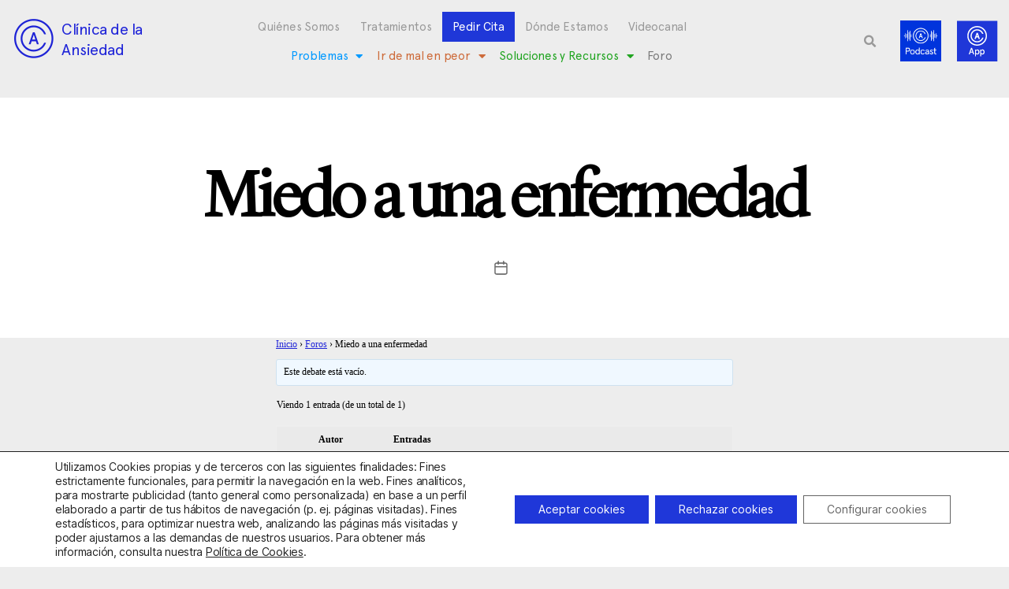

--- FILE ---
content_type: text/html; charset=utf-8
request_url: https://www.google.com/recaptcha/api2/anchor?ar=1&k=6LciCZEfAAAAANwHN-eVbfM5BushlAqHSuHw2yOC&co=aHR0cHM6Ly9jbGluaWNhZGVhbnNpZWRhZC5jb206NDQz&hl=en&type=v3&v=N67nZn4AqZkNcbeMu4prBgzg&size=invisible&badge=bottomleft&sa=Form&anchor-ms=20000&execute-ms=30000&cb=2rjsn0j8r1d6
body_size: 48853
content:
<!DOCTYPE HTML><html dir="ltr" lang="en"><head><meta http-equiv="Content-Type" content="text/html; charset=UTF-8">
<meta http-equiv="X-UA-Compatible" content="IE=edge">
<title>reCAPTCHA</title>
<style type="text/css">
/* cyrillic-ext */
@font-face {
  font-family: 'Roboto';
  font-style: normal;
  font-weight: 400;
  font-stretch: 100%;
  src: url(//fonts.gstatic.com/s/roboto/v48/KFO7CnqEu92Fr1ME7kSn66aGLdTylUAMa3GUBHMdazTgWw.woff2) format('woff2');
  unicode-range: U+0460-052F, U+1C80-1C8A, U+20B4, U+2DE0-2DFF, U+A640-A69F, U+FE2E-FE2F;
}
/* cyrillic */
@font-face {
  font-family: 'Roboto';
  font-style: normal;
  font-weight: 400;
  font-stretch: 100%;
  src: url(//fonts.gstatic.com/s/roboto/v48/KFO7CnqEu92Fr1ME7kSn66aGLdTylUAMa3iUBHMdazTgWw.woff2) format('woff2');
  unicode-range: U+0301, U+0400-045F, U+0490-0491, U+04B0-04B1, U+2116;
}
/* greek-ext */
@font-face {
  font-family: 'Roboto';
  font-style: normal;
  font-weight: 400;
  font-stretch: 100%;
  src: url(//fonts.gstatic.com/s/roboto/v48/KFO7CnqEu92Fr1ME7kSn66aGLdTylUAMa3CUBHMdazTgWw.woff2) format('woff2');
  unicode-range: U+1F00-1FFF;
}
/* greek */
@font-face {
  font-family: 'Roboto';
  font-style: normal;
  font-weight: 400;
  font-stretch: 100%;
  src: url(//fonts.gstatic.com/s/roboto/v48/KFO7CnqEu92Fr1ME7kSn66aGLdTylUAMa3-UBHMdazTgWw.woff2) format('woff2');
  unicode-range: U+0370-0377, U+037A-037F, U+0384-038A, U+038C, U+038E-03A1, U+03A3-03FF;
}
/* math */
@font-face {
  font-family: 'Roboto';
  font-style: normal;
  font-weight: 400;
  font-stretch: 100%;
  src: url(//fonts.gstatic.com/s/roboto/v48/KFO7CnqEu92Fr1ME7kSn66aGLdTylUAMawCUBHMdazTgWw.woff2) format('woff2');
  unicode-range: U+0302-0303, U+0305, U+0307-0308, U+0310, U+0312, U+0315, U+031A, U+0326-0327, U+032C, U+032F-0330, U+0332-0333, U+0338, U+033A, U+0346, U+034D, U+0391-03A1, U+03A3-03A9, U+03B1-03C9, U+03D1, U+03D5-03D6, U+03F0-03F1, U+03F4-03F5, U+2016-2017, U+2034-2038, U+203C, U+2040, U+2043, U+2047, U+2050, U+2057, U+205F, U+2070-2071, U+2074-208E, U+2090-209C, U+20D0-20DC, U+20E1, U+20E5-20EF, U+2100-2112, U+2114-2115, U+2117-2121, U+2123-214F, U+2190, U+2192, U+2194-21AE, U+21B0-21E5, U+21F1-21F2, U+21F4-2211, U+2213-2214, U+2216-22FF, U+2308-230B, U+2310, U+2319, U+231C-2321, U+2336-237A, U+237C, U+2395, U+239B-23B7, U+23D0, U+23DC-23E1, U+2474-2475, U+25AF, U+25B3, U+25B7, U+25BD, U+25C1, U+25CA, U+25CC, U+25FB, U+266D-266F, U+27C0-27FF, U+2900-2AFF, U+2B0E-2B11, U+2B30-2B4C, U+2BFE, U+3030, U+FF5B, U+FF5D, U+1D400-1D7FF, U+1EE00-1EEFF;
}
/* symbols */
@font-face {
  font-family: 'Roboto';
  font-style: normal;
  font-weight: 400;
  font-stretch: 100%;
  src: url(//fonts.gstatic.com/s/roboto/v48/KFO7CnqEu92Fr1ME7kSn66aGLdTylUAMaxKUBHMdazTgWw.woff2) format('woff2');
  unicode-range: U+0001-000C, U+000E-001F, U+007F-009F, U+20DD-20E0, U+20E2-20E4, U+2150-218F, U+2190, U+2192, U+2194-2199, U+21AF, U+21E6-21F0, U+21F3, U+2218-2219, U+2299, U+22C4-22C6, U+2300-243F, U+2440-244A, U+2460-24FF, U+25A0-27BF, U+2800-28FF, U+2921-2922, U+2981, U+29BF, U+29EB, U+2B00-2BFF, U+4DC0-4DFF, U+FFF9-FFFB, U+10140-1018E, U+10190-1019C, U+101A0, U+101D0-101FD, U+102E0-102FB, U+10E60-10E7E, U+1D2C0-1D2D3, U+1D2E0-1D37F, U+1F000-1F0FF, U+1F100-1F1AD, U+1F1E6-1F1FF, U+1F30D-1F30F, U+1F315, U+1F31C, U+1F31E, U+1F320-1F32C, U+1F336, U+1F378, U+1F37D, U+1F382, U+1F393-1F39F, U+1F3A7-1F3A8, U+1F3AC-1F3AF, U+1F3C2, U+1F3C4-1F3C6, U+1F3CA-1F3CE, U+1F3D4-1F3E0, U+1F3ED, U+1F3F1-1F3F3, U+1F3F5-1F3F7, U+1F408, U+1F415, U+1F41F, U+1F426, U+1F43F, U+1F441-1F442, U+1F444, U+1F446-1F449, U+1F44C-1F44E, U+1F453, U+1F46A, U+1F47D, U+1F4A3, U+1F4B0, U+1F4B3, U+1F4B9, U+1F4BB, U+1F4BF, U+1F4C8-1F4CB, U+1F4D6, U+1F4DA, U+1F4DF, U+1F4E3-1F4E6, U+1F4EA-1F4ED, U+1F4F7, U+1F4F9-1F4FB, U+1F4FD-1F4FE, U+1F503, U+1F507-1F50B, U+1F50D, U+1F512-1F513, U+1F53E-1F54A, U+1F54F-1F5FA, U+1F610, U+1F650-1F67F, U+1F687, U+1F68D, U+1F691, U+1F694, U+1F698, U+1F6AD, U+1F6B2, U+1F6B9-1F6BA, U+1F6BC, U+1F6C6-1F6CF, U+1F6D3-1F6D7, U+1F6E0-1F6EA, U+1F6F0-1F6F3, U+1F6F7-1F6FC, U+1F700-1F7FF, U+1F800-1F80B, U+1F810-1F847, U+1F850-1F859, U+1F860-1F887, U+1F890-1F8AD, U+1F8B0-1F8BB, U+1F8C0-1F8C1, U+1F900-1F90B, U+1F93B, U+1F946, U+1F984, U+1F996, U+1F9E9, U+1FA00-1FA6F, U+1FA70-1FA7C, U+1FA80-1FA89, U+1FA8F-1FAC6, U+1FACE-1FADC, U+1FADF-1FAE9, U+1FAF0-1FAF8, U+1FB00-1FBFF;
}
/* vietnamese */
@font-face {
  font-family: 'Roboto';
  font-style: normal;
  font-weight: 400;
  font-stretch: 100%;
  src: url(//fonts.gstatic.com/s/roboto/v48/KFO7CnqEu92Fr1ME7kSn66aGLdTylUAMa3OUBHMdazTgWw.woff2) format('woff2');
  unicode-range: U+0102-0103, U+0110-0111, U+0128-0129, U+0168-0169, U+01A0-01A1, U+01AF-01B0, U+0300-0301, U+0303-0304, U+0308-0309, U+0323, U+0329, U+1EA0-1EF9, U+20AB;
}
/* latin-ext */
@font-face {
  font-family: 'Roboto';
  font-style: normal;
  font-weight: 400;
  font-stretch: 100%;
  src: url(//fonts.gstatic.com/s/roboto/v48/KFO7CnqEu92Fr1ME7kSn66aGLdTylUAMa3KUBHMdazTgWw.woff2) format('woff2');
  unicode-range: U+0100-02BA, U+02BD-02C5, U+02C7-02CC, U+02CE-02D7, U+02DD-02FF, U+0304, U+0308, U+0329, U+1D00-1DBF, U+1E00-1E9F, U+1EF2-1EFF, U+2020, U+20A0-20AB, U+20AD-20C0, U+2113, U+2C60-2C7F, U+A720-A7FF;
}
/* latin */
@font-face {
  font-family: 'Roboto';
  font-style: normal;
  font-weight: 400;
  font-stretch: 100%;
  src: url(//fonts.gstatic.com/s/roboto/v48/KFO7CnqEu92Fr1ME7kSn66aGLdTylUAMa3yUBHMdazQ.woff2) format('woff2');
  unicode-range: U+0000-00FF, U+0131, U+0152-0153, U+02BB-02BC, U+02C6, U+02DA, U+02DC, U+0304, U+0308, U+0329, U+2000-206F, U+20AC, U+2122, U+2191, U+2193, U+2212, U+2215, U+FEFF, U+FFFD;
}
/* cyrillic-ext */
@font-face {
  font-family: 'Roboto';
  font-style: normal;
  font-weight: 500;
  font-stretch: 100%;
  src: url(//fonts.gstatic.com/s/roboto/v48/KFO7CnqEu92Fr1ME7kSn66aGLdTylUAMa3GUBHMdazTgWw.woff2) format('woff2');
  unicode-range: U+0460-052F, U+1C80-1C8A, U+20B4, U+2DE0-2DFF, U+A640-A69F, U+FE2E-FE2F;
}
/* cyrillic */
@font-face {
  font-family: 'Roboto';
  font-style: normal;
  font-weight: 500;
  font-stretch: 100%;
  src: url(//fonts.gstatic.com/s/roboto/v48/KFO7CnqEu92Fr1ME7kSn66aGLdTylUAMa3iUBHMdazTgWw.woff2) format('woff2');
  unicode-range: U+0301, U+0400-045F, U+0490-0491, U+04B0-04B1, U+2116;
}
/* greek-ext */
@font-face {
  font-family: 'Roboto';
  font-style: normal;
  font-weight: 500;
  font-stretch: 100%;
  src: url(//fonts.gstatic.com/s/roboto/v48/KFO7CnqEu92Fr1ME7kSn66aGLdTylUAMa3CUBHMdazTgWw.woff2) format('woff2');
  unicode-range: U+1F00-1FFF;
}
/* greek */
@font-face {
  font-family: 'Roboto';
  font-style: normal;
  font-weight: 500;
  font-stretch: 100%;
  src: url(//fonts.gstatic.com/s/roboto/v48/KFO7CnqEu92Fr1ME7kSn66aGLdTylUAMa3-UBHMdazTgWw.woff2) format('woff2');
  unicode-range: U+0370-0377, U+037A-037F, U+0384-038A, U+038C, U+038E-03A1, U+03A3-03FF;
}
/* math */
@font-face {
  font-family: 'Roboto';
  font-style: normal;
  font-weight: 500;
  font-stretch: 100%;
  src: url(//fonts.gstatic.com/s/roboto/v48/KFO7CnqEu92Fr1ME7kSn66aGLdTylUAMawCUBHMdazTgWw.woff2) format('woff2');
  unicode-range: U+0302-0303, U+0305, U+0307-0308, U+0310, U+0312, U+0315, U+031A, U+0326-0327, U+032C, U+032F-0330, U+0332-0333, U+0338, U+033A, U+0346, U+034D, U+0391-03A1, U+03A3-03A9, U+03B1-03C9, U+03D1, U+03D5-03D6, U+03F0-03F1, U+03F4-03F5, U+2016-2017, U+2034-2038, U+203C, U+2040, U+2043, U+2047, U+2050, U+2057, U+205F, U+2070-2071, U+2074-208E, U+2090-209C, U+20D0-20DC, U+20E1, U+20E5-20EF, U+2100-2112, U+2114-2115, U+2117-2121, U+2123-214F, U+2190, U+2192, U+2194-21AE, U+21B0-21E5, U+21F1-21F2, U+21F4-2211, U+2213-2214, U+2216-22FF, U+2308-230B, U+2310, U+2319, U+231C-2321, U+2336-237A, U+237C, U+2395, U+239B-23B7, U+23D0, U+23DC-23E1, U+2474-2475, U+25AF, U+25B3, U+25B7, U+25BD, U+25C1, U+25CA, U+25CC, U+25FB, U+266D-266F, U+27C0-27FF, U+2900-2AFF, U+2B0E-2B11, U+2B30-2B4C, U+2BFE, U+3030, U+FF5B, U+FF5D, U+1D400-1D7FF, U+1EE00-1EEFF;
}
/* symbols */
@font-face {
  font-family: 'Roboto';
  font-style: normal;
  font-weight: 500;
  font-stretch: 100%;
  src: url(//fonts.gstatic.com/s/roboto/v48/KFO7CnqEu92Fr1ME7kSn66aGLdTylUAMaxKUBHMdazTgWw.woff2) format('woff2');
  unicode-range: U+0001-000C, U+000E-001F, U+007F-009F, U+20DD-20E0, U+20E2-20E4, U+2150-218F, U+2190, U+2192, U+2194-2199, U+21AF, U+21E6-21F0, U+21F3, U+2218-2219, U+2299, U+22C4-22C6, U+2300-243F, U+2440-244A, U+2460-24FF, U+25A0-27BF, U+2800-28FF, U+2921-2922, U+2981, U+29BF, U+29EB, U+2B00-2BFF, U+4DC0-4DFF, U+FFF9-FFFB, U+10140-1018E, U+10190-1019C, U+101A0, U+101D0-101FD, U+102E0-102FB, U+10E60-10E7E, U+1D2C0-1D2D3, U+1D2E0-1D37F, U+1F000-1F0FF, U+1F100-1F1AD, U+1F1E6-1F1FF, U+1F30D-1F30F, U+1F315, U+1F31C, U+1F31E, U+1F320-1F32C, U+1F336, U+1F378, U+1F37D, U+1F382, U+1F393-1F39F, U+1F3A7-1F3A8, U+1F3AC-1F3AF, U+1F3C2, U+1F3C4-1F3C6, U+1F3CA-1F3CE, U+1F3D4-1F3E0, U+1F3ED, U+1F3F1-1F3F3, U+1F3F5-1F3F7, U+1F408, U+1F415, U+1F41F, U+1F426, U+1F43F, U+1F441-1F442, U+1F444, U+1F446-1F449, U+1F44C-1F44E, U+1F453, U+1F46A, U+1F47D, U+1F4A3, U+1F4B0, U+1F4B3, U+1F4B9, U+1F4BB, U+1F4BF, U+1F4C8-1F4CB, U+1F4D6, U+1F4DA, U+1F4DF, U+1F4E3-1F4E6, U+1F4EA-1F4ED, U+1F4F7, U+1F4F9-1F4FB, U+1F4FD-1F4FE, U+1F503, U+1F507-1F50B, U+1F50D, U+1F512-1F513, U+1F53E-1F54A, U+1F54F-1F5FA, U+1F610, U+1F650-1F67F, U+1F687, U+1F68D, U+1F691, U+1F694, U+1F698, U+1F6AD, U+1F6B2, U+1F6B9-1F6BA, U+1F6BC, U+1F6C6-1F6CF, U+1F6D3-1F6D7, U+1F6E0-1F6EA, U+1F6F0-1F6F3, U+1F6F7-1F6FC, U+1F700-1F7FF, U+1F800-1F80B, U+1F810-1F847, U+1F850-1F859, U+1F860-1F887, U+1F890-1F8AD, U+1F8B0-1F8BB, U+1F8C0-1F8C1, U+1F900-1F90B, U+1F93B, U+1F946, U+1F984, U+1F996, U+1F9E9, U+1FA00-1FA6F, U+1FA70-1FA7C, U+1FA80-1FA89, U+1FA8F-1FAC6, U+1FACE-1FADC, U+1FADF-1FAE9, U+1FAF0-1FAF8, U+1FB00-1FBFF;
}
/* vietnamese */
@font-face {
  font-family: 'Roboto';
  font-style: normal;
  font-weight: 500;
  font-stretch: 100%;
  src: url(//fonts.gstatic.com/s/roboto/v48/KFO7CnqEu92Fr1ME7kSn66aGLdTylUAMa3OUBHMdazTgWw.woff2) format('woff2');
  unicode-range: U+0102-0103, U+0110-0111, U+0128-0129, U+0168-0169, U+01A0-01A1, U+01AF-01B0, U+0300-0301, U+0303-0304, U+0308-0309, U+0323, U+0329, U+1EA0-1EF9, U+20AB;
}
/* latin-ext */
@font-face {
  font-family: 'Roboto';
  font-style: normal;
  font-weight: 500;
  font-stretch: 100%;
  src: url(//fonts.gstatic.com/s/roboto/v48/KFO7CnqEu92Fr1ME7kSn66aGLdTylUAMa3KUBHMdazTgWw.woff2) format('woff2');
  unicode-range: U+0100-02BA, U+02BD-02C5, U+02C7-02CC, U+02CE-02D7, U+02DD-02FF, U+0304, U+0308, U+0329, U+1D00-1DBF, U+1E00-1E9F, U+1EF2-1EFF, U+2020, U+20A0-20AB, U+20AD-20C0, U+2113, U+2C60-2C7F, U+A720-A7FF;
}
/* latin */
@font-face {
  font-family: 'Roboto';
  font-style: normal;
  font-weight: 500;
  font-stretch: 100%;
  src: url(//fonts.gstatic.com/s/roboto/v48/KFO7CnqEu92Fr1ME7kSn66aGLdTylUAMa3yUBHMdazQ.woff2) format('woff2');
  unicode-range: U+0000-00FF, U+0131, U+0152-0153, U+02BB-02BC, U+02C6, U+02DA, U+02DC, U+0304, U+0308, U+0329, U+2000-206F, U+20AC, U+2122, U+2191, U+2193, U+2212, U+2215, U+FEFF, U+FFFD;
}
/* cyrillic-ext */
@font-face {
  font-family: 'Roboto';
  font-style: normal;
  font-weight: 900;
  font-stretch: 100%;
  src: url(//fonts.gstatic.com/s/roboto/v48/KFO7CnqEu92Fr1ME7kSn66aGLdTylUAMa3GUBHMdazTgWw.woff2) format('woff2');
  unicode-range: U+0460-052F, U+1C80-1C8A, U+20B4, U+2DE0-2DFF, U+A640-A69F, U+FE2E-FE2F;
}
/* cyrillic */
@font-face {
  font-family: 'Roboto';
  font-style: normal;
  font-weight: 900;
  font-stretch: 100%;
  src: url(//fonts.gstatic.com/s/roboto/v48/KFO7CnqEu92Fr1ME7kSn66aGLdTylUAMa3iUBHMdazTgWw.woff2) format('woff2');
  unicode-range: U+0301, U+0400-045F, U+0490-0491, U+04B0-04B1, U+2116;
}
/* greek-ext */
@font-face {
  font-family: 'Roboto';
  font-style: normal;
  font-weight: 900;
  font-stretch: 100%;
  src: url(//fonts.gstatic.com/s/roboto/v48/KFO7CnqEu92Fr1ME7kSn66aGLdTylUAMa3CUBHMdazTgWw.woff2) format('woff2');
  unicode-range: U+1F00-1FFF;
}
/* greek */
@font-face {
  font-family: 'Roboto';
  font-style: normal;
  font-weight: 900;
  font-stretch: 100%;
  src: url(//fonts.gstatic.com/s/roboto/v48/KFO7CnqEu92Fr1ME7kSn66aGLdTylUAMa3-UBHMdazTgWw.woff2) format('woff2');
  unicode-range: U+0370-0377, U+037A-037F, U+0384-038A, U+038C, U+038E-03A1, U+03A3-03FF;
}
/* math */
@font-face {
  font-family: 'Roboto';
  font-style: normal;
  font-weight: 900;
  font-stretch: 100%;
  src: url(//fonts.gstatic.com/s/roboto/v48/KFO7CnqEu92Fr1ME7kSn66aGLdTylUAMawCUBHMdazTgWw.woff2) format('woff2');
  unicode-range: U+0302-0303, U+0305, U+0307-0308, U+0310, U+0312, U+0315, U+031A, U+0326-0327, U+032C, U+032F-0330, U+0332-0333, U+0338, U+033A, U+0346, U+034D, U+0391-03A1, U+03A3-03A9, U+03B1-03C9, U+03D1, U+03D5-03D6, U+03F0-03F1, U+03F4-03F5, U+2016-2017, U+2034-2038, U+203C, U+2040, U+2043, U+2047, U+2050, U+2057, U+205F, U+2070-2071, U+2074-208E, U+2090-209C, U+20D0-20DC, U+20E1, U+20E5-20EF, U+2100-2112, U+2114-2115, U+2117-2121, U+2123-214F, U+2190, U+2192, U+2194-21AE, U+21B0-21E5, U+21F1-21F2, U+21F4-2211, U+2213-2214, U+2216-22FF, U+2308-230B, U+2310, U+2319, U+231C-2321, U+2336-237A, U+237C, U+2395, U+239B-23B7, U+23D0, U+23DC-23E1, U+2474-2475, U+25AF, U+25B3, U+25B7, U+25BD, U+25C1, U+25CA, U+25CC, U+25FB, U+266D-266F, U+27C0-27FF, U+2900-2AFF, U+2B0E-2B11, U+2B30-2B4C, U+2BFE, U+3030, U+FF5B, U+FF5D, U+1D400-1D7FF, U+1EE00-1EEFF;
}
/* symbols */
@font-face {
  font-family: 'Roboto';
  font-style: normal;
  font-weight: 900;
  font-stretch: 100%;
  src: url(//fonts.gstatic.com/s/roboto/v48/KFO7CnqEu92Fr1ME7kSn66aGLdTylUAMaxKUBHMdazTgWw.woff2) format('woff2');
  unicode-range: U+0001-000C, U+000E-001F, U+007F-009F, U+20DD-20E0, U+20E2-20E4, U+2150-218F, U+2190, U+2192, U+2194-2199, U+21AF, U+21E6-21F0, U+21F3, U+2218-2219, U+2299, U+22C4-22C6, U+2300-243F, U+2440-244A, U+2460-24FF, U+25A0-27BF, U+2800-28FF, U+2921-2922, U+2981, U+29BF, U+29EB, U+2B00-2BFF, U+4DC0-4DFF, U+FFF9-FFFB, U+10140-1018E, U+10190-1019C, U+101A0, U+101D0-101FD, U+102E0-102FB, U+10E60-10E7E, U+1D2C0-1D2D3, U+1D2E0-1D37F, U+1F000-1F0FF, U+1F100-1F1AD, U+1F1E6-1F1FF, U+1F30D-1F30F, U+1F315, U+1F31C, U+1F31E, U+1F320-1F32C, U+1F336, U+1F378, U+1F37D, U+1F382, U+1F393-1F39F, U+1F3A7-1F3A8, U+1F3AC-1F3AF, U+1F3C2, U+1F3C4-1F3C6, U+1F3CA-1F3CE, U+1F3D4-1F3E0, U+1F3ED, U+1F3F1-1F3F3, U+1F3F5-1F3F7, U+1F408, U+1F415, U+1F41F, U+1F426, U+1F43F, U+1F441-1F442, U+1F444, U+1F446-1F449, U+1F44C-1F44E, U+1F453, U+1F46A, U+1F47D, U+1F4A3, U+1F4B0, U+1F4B3, U+1F4B9, U+1F4BB, U+1F4BF, U+1F4C8-1F4CB, U+1F4D6, U+1F4DA, U+1F4DF, U+1F4E3-1F4E6, U+1F4EA-1F4ED, U+1F4F7, U+1F4F9-1F4FB, U+1F4FD-1F4FE, U+1F503, U+1F507-1F50B, U+1F50D, U+1F512-1F513, U+1F53E-1F54A, U+1F54F-1F5FA, U+1F610, U+1F650-1F67F, U+1F687, U+1F68D, U+1F691, U+1F694, U+1F698, U+1F6AD, U+1F6B2, U+1F6B9-1F6BA, U+1F6BC, U+1F6C6-1F6CF, U+1F6D3-1F6D7, U+1F6E0-1F6EA, U+1F6F0-1F6F3, U+1F6F7-1F6FC, U+1F700-1F7FF, U+1F800-1F80B, U+1F810-1F847, U+1F850-1F859, U+1F860-1F887, U+1F890-1F8AD, U+1F8B0-1F8BB, U+1F8C0-1F8C1, U+1F900-1F90B, U+1F93B, U+1F946, U+1F984, U+1F996, U+1F9E9, U+1FA00-1FA6F, U+1FA70-1FA7C, U+1FA80-1FA89, U+1FA8F-1FAC6, U+1FACE-1FADC, U+1FADF-1FAE9, U+1FAF0-1FAF8, U+1FB00-1FBFF;
}
/* vietnamese */
@font-face {
  font-family: 'Roboto';
  font-style: normal;
  font-weight: 900;
  font-stretch: 100%;
  src: url(//fonts.gstatic.com/s/roboto/v48/KFO7CnqEu92Fr1ME7kSn66aGLdTylUAMa3OUBHMdazTgWw.woff2) format('woff2');
  unicode-range: U+0102-0103, U+0110-0111, U+0128-0129, U+0168-0169, U+01A0-01A1, U+01AF-01B0, U+0300-0301, U+0303-0304, U+0308-0309, U+0323, U+0329, U+1EA0-1EF9, U+20AB;
}
/* latin-ext */
@font-face {
  font-family: 'Roboto';
  font-style: normal;
  font-weight: 900;
  font-stretch: 100%;
  src: url(//fonts.gstatic.com/s/roboto/v48/KFO7CnqEu92Fr1ME7kSn66aGLdTylUAMa3KUBHMdazTgWw.woff2) format('woff2');
  unicode-range: U+0100-02BA, U+02BD-02C5, U+02C7-02CC, U+02CE-02D7, U+02DD-02FF, U+0304, U+0308, U+0329, U+1D00-1DBF, U+1E00-1E9F, U+1EF2-1EFF, U+2020, U+20A0-20AB, U+20AD-20C0, U+2113, U+2C60-2C7F, U+A720-A7FF;
}
/* latin */
@font-face {
  font-family: 'Roboto';
  font-style: normal;
  font-weight: 900;
  font-stretch: 100%;
  src: url(//fonts.gstatic.com/s/roboto/v48/KFO7CnqEu92Fr1ME7kSn66aGLdTylUAMa3yUBHMdazQ.woff2) format('woff2');
  unicode-range: U+0000-00FF, U+0131, U+0152-0153, U+02BB-02BC, U+02C6, U+02DA, U+02DC, U+0304, U+0308, U+0329, U+2000-206F, U+20AC, U+2122, U+2191, U+2193, U+2212, U+2215, U+FEFF, U+FFFD;
}

</style>
<link rel="stylesheet" type="text/css" href="https://www.gstatic.com/recaptcha/releases/N67nZn4AqZkNcbeMu4prBgzg/styles__ltr.css">
<script nonce="wt9obF06wcKbHoFa9QRe6A" type="text/javascript">window['__recaptcha_api'] = 'https://www.google.com/recaptcha/api2/';</script>
<script type="text/javascript" src="https://www.gstatic.com/recaptcha/releases/N67nZn4AqZkNcbeMu4prBgzg/recaptcha__en.js" nonce="wt9obF06wcKbHoFa9QRe6A">
      
    </script></head>
<body><div id="rc-anchor-alert" class="rc-anchor-alert"></div>
<input type="hidden" id="recaptcha-token" value="[base64]">
<script type="text/javascript" nonce="wt9obF06wcKbHoFa9QRe6A">
      recaptcha.anchor.Main.init("[\x22ainput\x22,[\x22bgdata\x22,\x22\x22,\[base64]/[base64]/[base64]/ZyhXLGgpOnEoW04sMjEsbF0sVywwKSxoKSxmYWxzZSxmYWxzZSl9Y2F0Y2goayl7RygzNTgsVyk/[base64]/[base64]/[base64]/[base64]/[base64]/[base64]/[base64]/bmV3IEJbT10oRFswXSk6dz09Mj9uZXcgQltPXShEWzBdLERbMV0pOnc9PTM/bmV3IEJbT10oRFswXSxEWzFdLERbMl0pOnc9PTQ/[base64]/[base64]/[base64]/[base64]/[base64]\\u003d\x22,\[base64]\\u003d\x22,\[base64]/CvAHDrQ48woQywqXDjj3CiilNcsO1w6jDvn3DhMKEPRDCjT1gwoXDkMODwoVBwoEoVcOdwqPDjsO/[base64]/[base64]/NjJcWMKTwoVUP8KmWx3Cvl8Ew61FwqXDjcOxw6/CkWvCvcKePsKhwrPCq8K3ZiXDkcK+wpjCmRPCimUTw5rDmB8Pw7pyfz/ChsKZwoXDjHHCtXXCksKqwpNfw68xw5IEwqk9wqfDhzwXJMOVYsOQw6LCoitOw45hwp0aBMO5wrrCoTLCh8KTOsOXY8KCwrnDuEnDoDd4wozClMOhw7Mfwqljw53CssOdYirDnEVuJVTCuhLCuhDCuxdYPhLCiMK0NBx0worCmU3DncOrG8K/I1Nrc8OiRcKKw5vCmnHClcKQHMOhw6PCqcKxw6lYKnzClMK3w7Fiw4fDmcOXGcKFbcKawp7Dr8Oswp0SdMOwb8K8acOawqwhw7ViSmFrRRnCrcKJF0/Dh8Oyw4xtw5DDlMOsR1rDjEl9wrbCkh4yEGQfIsKZesKFTUlCw73DpkRNw6rCjgxyOMKdZhvDkMOqwq8MwplbwrU7w7PClsK6wpnDu0DCo159w79MTMObQ0nDl8O9P8OQJxbDjCIMw63Cn1/CrcOjw6rCnF1fFivCv8K0w45cWMKXwod6wq3DrDLDkT4Tw4oiw5E8wqDDqBJiw6YuD8KQcyduSivDoMOPeg3CnsO/wqBjwoNzw63CpcOzw5IrfcOmw7EcdxDDpcKsw6YXwqk9f8ODwpFBI8KSwo/CnG3DsWzCtcOPwrRkZ3kaw7ZmUcKBQ2ENwqMADsKjwq/CiHxrFMKqW8K6QsKlCsO6CC7DjlTDtcKHZMKtBFF2w5BEJXrDiMKCwosdbcKwM8Knw7/DkCPCjTrDnDxuMMKHNMKqwovDhG/CmThAXQrDiDAfw6dhw5lvw7LCnjXDnMOyJSbDr8OSwplwKMKDwp7DklDCjMK7wpcpwpd7d8KuG8OsCcKnOsK5O8OHXGPCmG3Cs8Odw4/[base64]/CszQLwqzDngpdVMKBX8KFwqnDsnp9wq0Kw6PCt8KGwrvCixc5wppXw4RBwoPDiTEBw5IhJ30zw6kZT8O5wrnDhQBOw7Vie8O4woPClsOhwpHCmV95Ulo5EkPCr8KYfTXDmkd/WcOWdMOdwpccw4DDkMO7Kl9/S8KiQsOVAcOFwo0Ywr3DlMO9JsOzDcOIw5BKdGZpw4cAwp9oPx8vB03CjsKPdFLDtsOjwpTClTTDlsKgwpfDmicIWFgnwpbDtcOjFDo6w51NbzkiJ0XDli4Nw5DDsMOWJx8cQUtSw7vCu1/DmwfCo8Oawo7Coj5HwoZdw5w8dsOdw6fDvH99wqM5W0JOw6F1DcODLw/CuDk4w7MHw4XCkU1EOBBbw4gdD8OKLGVTMcKResK9J2tpw6LDvcOvw4l4PXDCqDnCvnjDllZBGDbCrC/ChsKlLsODw6sXUzYbw6o4ZRvDlQQgZyVUeyxjXFgxwodRwpVzw7pbWsKwEsOLZGXDsA5QbQvCscOwwrvDu8O6wptBW8O6M0PCt1TDokB/wpV+Z8OeaCtUw5IOwrXDpMOcwq1wT2MXw7EUb1LDvcK+fTERW3tIZnNJSBp2wrlZwqjCoiQiw6Y0w60iwrwow7YZw6sqwoEfw7nDlibCsDVqw4jDqG1FKR4yYVYWwrNYHE0mfm/Cr8O3w6/Do3fDplrDogjCq0IwJF9/V8ObwrHDlhJ6dMOcwqxTwojDsMO9w51kwoZuMMO+Z8KuCwfCocK8w5leFMKmw7VMwqfCqDPDgMO6BRbCn2kESCLCm8OOX8Kew7wXw7XDr8OTw6PCiMKCJcOrwqYOw67Chj/[base64]/DjcKkw7sYw6XDgQ3CrClCCHTCtcOuKQhxw5oGwoMpdirDkE7DosKbw6x/w7/CnnFgw60owpkbGEDCgcKKwoUZwrsVwqJ4w7pjw7I5wpk0Yj07wqnDoyHDucKHwqDDjGIMPcO1w7DDq8KqFVQ2HxjCicKFaAPDvMO7YMOSwpLCo1tWX8Kmwp4JDcOnw5V9RcKXFcKxDXZvwoHDjsOkw6/CpXEtwoJ5w6HCjx3DmMKBa1VDw6R9w4hsCRDDkcOJfFnCrhAIwoJ8w78XScOXUw0Pwo7CicKPMMK4w49Gw4c4ajcGXmrDrlkJPcOrZRbDlsOiSsKmfWo/BsOENsOkw4nCmDPDnMK0woErw4pcD35cwqnCgCwyW8O/[base64]/Cvj/CnMOsQwk7VMKObRIGw7htYVLDmEoIL3DCvMKQwqcLRX7CgWzCggjDhiomw457w6PCh8KJwofDqsK/w53DkkfCmsO8EE/CosODKMK5wpR7EsKEcsKsw4wgw6kpBQnDiC3DqGh6T8OJDjvCnzDDnyoMUxYtwr4Hw65iwqU9w4XDg1DDkMKTw4QNUcKMOkrCkw4MwqnDv8OZW0VGbMO/EsO7Q2jDr8KqFjdNw5Q6JMKZfMKgP0hPGMO+w5fDonhtwqkFwqjCjWfCkz7Cpx1VRV7Cp8Owwr/CkcORSljCmsKzbSg5O1J/w5PCl8KGVcKtExTCnMOyXytBXjglw6MQfcKgwqTCmsO5wo1rAsObYUlOw4jCoSsEcsKlwq3DnUw+bG1Aw73DmsKDdMOBw4nDpC8/R8OFGE7DkgvCsmYawrQZFcOuAcOTwrjCmWTDiEsWT8O/w6pJcMKiw4LDkcK6wptNJEgmwojDscOoYw14Th/ChBQAdcOFesKHKl1ow7TDjV3DuMKja8OoWsKmMMKJb8KIJcOLwp5Mwp5LfR3DlDtIa3/[base64]/Chi/[base64]/DgsKSwrV4wqA3EcKfwpfChV/Dp8KOwpl7w4rCkMOuwrHCp33DgMKnwqBHUMK1YnDCpcOJw5QkSX9fw5YcYcO/w53ChCfDssODw5vCqRjCocKmYlLDqHfCjD/CtyRNMMKLOMOvYMKIVMKWw5Z2EcKLdVUkwqpqPsOEw7DDkwoeMSV8Jn8RwpfDjcKZw69tK8O1O0wfXTgjT8OoLktFBT5fKCtRwok7HcO3w7Mow7nCtMOPwpJ2TghwEsKTw61QwqLDksOITcOjQMO1w4rChcKeIWYnwpPCpcKQD8OLdcKMwp/Cs8Oow6FDbVswLcOydjNWE0Yxw4vCjMKoemVjSzlrccKhwqpiw4JOw7UUwq4Cw4fCl0BpO8Opw7deeMOdwqnCmykbw4rClFPCtcKpel3Cn8OrSS1Aw69twoxZw4pfacK0VcO7A33CqsOhN8K6TitfcsOvwrM5w65wHcOPbXIWwqHCsWdxN8KzJAjDpAjDm8Oew7/CuScee8KDJMO+FTPDtsKRAybDp8KYdEjCqMOOXlnDpsOfPh3DvSHDoSjCnwjDjU/DpBAvwprCjsK8e8K/w7JgwpNnwofDv8KXD1lHHDZYwpvDgsKfw5YMwqjClGHCkEAtKWzCv8K1AjDDuMKjBm3Dk8K1HUnDgxrDq8OJFwXCrQnCrsKTwrRzNsO0GE42w58Ww4jCmMKfw6ZAPS4Ow4bDscKGJ8OrwpTDqsO2w70kwqEUPRxAIwXDpcO+e3/[base64]/MMOtIAMSwqBXVDvChcK2ScK5w4Y+ScKjWl3Dj2LCp8KWwp/CgMOuwr1ef8K0TcK7w5PCqcK+w6g9w5XDjFLDtsK6wosAZB1hBAMxwpfCo8Kte8OgecOyCxDCkH/CoMKIw4JWwp1CNcOabTlZw5rCi8KteVZKQSLCj8KeIHfDgkZIYsOwQcKyfgMrwpvDjsOZwofDhBwqYcOTw6nCq8K5w7oPw7pQw4R/wpfDgcOsA8O+fsOBw4ALwqYUCMKoD0oEw5jCrwMewqPCrRwZw6zClnLCgwoUw7jCk8KiwqZ1ZnDDvMOMw71cEsOVXMO7w6sHMMOVbnUia1DCucKTRcO7H8O2NhZgUsOlbMKFQktuISbDsMKuw7hGRcKXfkhLFEJswr/Cq8O9VjjDlQvDiD/[base64]/[base64]/CocKRFMKyw6fDlXVqI1MkYMKudwTDgcKWw7DDtsKaK33ChsOYIHzDlsKgKnXDmxJywpjCjV0Uwq7DnRhqCDjDg8OyNXoraXNiwrDDlloKJDIgwoNlZsOGwrZUfcK8woMPw4ElfsOowoLDo11BwpnDs2DCqcOudjjDkcK4ZMOAQsKcwp/Dn8K8KWJVw6rDgA1XNsKHwq0pcTXDkjA0w69WbX5zwqfCmkEEw7TCnMOmYcOywpDCpBvCvmEJwoDCkzpMVWV4IQTCkSVEB8ONIiDDrcOhwq9wXStwwpEgwrwEG1TCrMKECHVXSWwewovCl8ODECjCiWbDu38/[base64]/ChsKywpJ7L8KRw5HDnz7CvcODwrzDkRVVc8KMwpFiN8KNwqbCi1d/O3rDu3Qew7jDu8KXw48KQTPClSxJw7fCpixZJkfDm0ZoSMKww7lkDMOrUQFbw67Cn8Klw5PDgsOaw7nDjzbDucOLwq/CtGLDtMO9w7DCjMK0wrVeOzrDhMK+w7TDhcOeKhI6CWjDscOow7whWsOqUcO9w7xLXsKvw79/wofCg8Obw6/[base64]/PMKlwoTClsONQErCkmk0w5YzwpDDv8OsElzCksOgehzDisO1wrTCssOQwqPDrsKTSMKTMFPDusK7NMKWwpcWSB3Dl8OFw5ECcsKyw5bDvUMYTMOMUcKWwoTCgcKMOgrCq8KqPMKkwrHDkQzCuwbDssOQTDEZwqPDrcKLZzk1wptqwrcCF8O/wq5UFMKywpnDsRfDngwxPcOYw6LCiQNuwrzCqClnwpBSw4AZwrUGOAHCjD7Cg2jChsOrIcO9TMOhw6/[base64]/wofDt8KQw4bDkWzCnmwqPcOveGDDucKnwo8Nwo/Cr8OBwobCuQkkwpgQwr3CsBrDizxdOQJqLMO7wpnDucO8BcKPS8KyZMOxcD8aekNhW8K9wrhzYxzDs8K8wozComJhw4vCoFYZLsKEGgnDqcK2w6fDhsOObzd9KcKGQkHClAZuwpzCpsKOJcKOw6vDrwfCvB3DoGfDogvCtMOlw7bDgsKgw5pzwpbDiE/Dq8KBIBkvw6YAwo3Dj8OtwqPCmMOEwqZmwoXDkMK6KU/CnUzClVBzT8OyRsOCOmN+OFLDlFEyw74ywrDDlHUNwpASw5JqGE3DjcKswofDqcOFTcO7CsOlcUTDt1fCuU3CvMKhcX7CgcK+ID8LwrnCoGrCmcKFwoLDgC7CrjwkwrB4acOKcnkbwoogEzfCgMKZw41Iw74RUATDmVY/[base64]/[base64]/[base64]/w6HDnGvDu8KawqwSbcKSFQbCuzI5WCHCvcOPZMKMwpJDGErDliI6ecKYw7bCpsKbwqzDtcKewqPCoMKsGRPCusKuTsKywq7CqzlBFsOHwp7CksK5w6HCnmjCkMOnOHFQaMOqPsKIcyZHUMOseQHCoMKDLhUbw4MjJkg8wq/CvcOQw4zDhsObWxltwpcnwpUnw7HDsy4hwp4vwqXCisOvQcKPw7zCqUDDicK3AEATZsKywovDml8YYhHDrH/Dty16wpfDgMKZOTnDlCMaAcOcwpvDtG/DvcOSwpJCwqZDN0UgFVp7w7zCusKjwrNpJWTDqT/DkcOtw6zDiA/CrMO1IwPDjMK0O8OddsK5wrnDuSvCscKNw4rCvgfDh8OIw7rDuMOEwqlOw7QtYsKiYQPCusKxwpvColnCuMO5w4XDvRodJcK9w5fDkA3Dtl/CpMK8SW/DnBvCjMO9EW/CvnguQsKEwqzDuRYJXibCgcKow7Qxfk1vwq7DtQPDlmhiLGJHw4nCpSkSWXpTFFfCtkYHwp/CvlrCmG/Dm8K2wrjCnVA8wqATd8OLw7XCoMK+wrPDiRguw51TwozDpsKiGTMnw5XDhsKpw57CiQ/DkcOAKRQjwrplV1IMw73Dukw5w4J/wo8mfMKgY3gmwrZJCcOdw7UPcsKtwp3Du8O5wokaw4XCv8OKRMKaw6fDpMOMJMO8EsKQw4EOwrjDhjhTElXCik4eGwDDksOBwpPDgsObwqvCn8ObwozCplJuwqfDs8Kjw7nDlh1XLMOUXhwRUDPDjG/[base64]/ClcKEw5clLsKzwokiw7TDvCbDhMKZwpDCpCQTw71Bw7rCpBLCvcO/[base64]/[base64]/[base64]/[base64]/DhcKww7TDosKiwrw4HyrDvBXCqV0JEWxFwrcLOsOdw7LCrMKiwp7CjMKRw4DClsKdJMKIw7cULcKQMRcHFWrCosOJw5ExwocCw7IPSsOGwrfDvCJuwpsiWVVWwpNOwrlGH8KJdcOZw4zCisOfw5Buw5vChcOBwrPDscODVzDDvAbDmCgWWA1RJ2/CgMONWcK+csKbDMO/b8OoacOtC8OWw73DgR0BEsKCRE8tw5TCvQPCp8OZwrPCmD/DnRkFwpI4woDClGAHw5rCkMKmwrDDi0PDsWzDkRLCiFMQw63CgBchOcKedy/DqMOCHcKiw5/CuitSccO7OgTCh0rCpTcaw5Z3w67CjSPDml3Di3rDnVdnUsK3DcOaBsK/UF7DjsKqwrxtw7zCjsOEwqvDo8Kqw4vCncOrwqzDjsOww4ZOTVhpYEvCjMKoB2tawosRw7AMwqLDghnDucOBf2bCozXDnkjDlFY6Si/DiFF0cmlHwoMHw4xhcnbDn8OCw47DnMOQAw9ww4Z/KsKOw59OwpJCVMO9w4PCuixnw7BvwpLCoSBpw4kswrvDgWDCjFzCuMOOwr/DgcKeN8OzwqHDpX4qwpEcwp1jw5dvYMOVw5ZkFks2JzjDiE/Cm8Oww5DCoyzDq8K/GQbDtMKSwprCqsOUw5jDusK/[base64]/DqcO4wppcfxFGOsO+w4JBw4JXAz8ATWLDhMKHSlbDk8K5w78/Kh7DtsKZwpXDuHPDvQ/DpcK8ZFDCsRoaPBXDicOrw5rDlsOyZcO1TEcvw6V7w5HCtMOAw4XDhwEnJnFYCTxxw6N0wp9sw5kJVMKowqVpwqUYwrPClsOAOcKlATdDUB/DlcOVw6cLD8KTwo4FbMKSwoVmKcOYNMOfVcKnHMK7w7nDpBrDhsOOXGdNPMOGw6h8w7rCqHd0WcKSwrEXPUPChio6YxkVRm7DjMKyw7rCk27ChcKYw7AYw4UDw7x2LMOKwqofw40Cw4XDn35BPsKaw6YUwokUwpXCr1MYbH/Cu8OefAEzwoPChcO4woTCvHHDhsKCHmcZGGMJwqAuwrLDmBTDlV9GwrxhE0nCr8KqRcOQLMKMwpLDocK5wqrCvD3CgGYEw7bDmMOTwoN2fMK5GH7CsMOkd3PDoXV+w5tVwrACMQ/[base64]/CtyZ3w6sgw4kVwo3DnU/Dq8OwR8OObMKWKsOLKMOFNcOcwqTCiVHDlsOOw5nCohjDqVLCi2nDhTjDg8O/wqFKOMOYBsKlecKJw7Rqw4Jow4Yow4YwwoULwqoQW3tkX8KKw78aw57CrFANHysjw4LCgV4/[base64]/MsOuKMOMfTzCtC5pfkgQN8KzUMKGw7A/AU7DohPCnUXDvsOkwqLDjDUkwpnDqF3CuQHDp8KRK8K4UcOpwq/Dk8OJfcK4w7LCjsKJJcK4w5dpwrdsC8KXFcOWecKww4IxQ0rClMOrw7/[base64]/[base64]/CosOBw7luTD8BOnbDsFlhVz/DlhvDnSREc8KcwoPDmk7CpFoAEMK3w51rIMK4HxjCmMKVwrg3DcKyO0rChcO8wqnChsOwwr/CkADCqAIFYiMCw5TDlcOmOsK/bXJdDcK1w7ZvwoHCqMOvwqDCt8KtwpvDg8OKFknChAUZwrttwofDgsKeMUbChCdww7chw4TDncKbwonCi3VkwqzCizB+wpN0MAfCk8KtwrLCp8OsIgFKfUpFwojCqMOGNAHDtRlpwrXCrmISw7LDhMOVNxXDmz/CgSDCpQ7CrMO3WMKewoFdHcK5XMKowoM4FcO/wrZ0HMO5w6dXXiDDqcKaQsO8w452wpRuEcKawrXCvMOVwqHCiMKnBjVdJWxHw7VLcl/[base64]/DjXjCmTlowp9MHU5Mw6RKw7rDjMKYHzbCnlnCo8KeVRnChSrCucOgwrZawoDDs8OwC2XDpVIsDSXDtsO8wrrDosOVwr9CWMO5VcKAwoB8MxM8ZcOqw4Yjw5tzEGo5WD8XYMOzw5wZcwk1VG7CrsOXI8O/wrjDtU3DvcKPTTrCtRvCt3JcVcO0w6AMw5HCmMKYwp4qw4VQw7ESBmU+NHoAL0/CjcK2bsKhWywkBMOhwpA8TcOdwrhiLcKgPiRUwqFXEcOKwpnDu8KqZw54wppVw77CjQnCosKfw4JuGhvCu8Kzw7fCpCxxPMKUwq7DiVTCkcKAw5IUw7hSIQnCh8K4w5DDjEfCl8KfEcO1FhBTwobCoT9YQA8QwpF0w6bClMOYwqnDm8O7wpXDjG/CncKNw5YZw54Uw4FzQcO3w6PDpx/[base64]/DvRfDpsOYwq/[base64]/[base64]/d8K6bMO4eHwkwp/CjcOQLcKeO8K5SXs8w43DqSV2d1UCwrbDiU/DhMKAw5fDs0jClMO0ISbCkMKqOMKtwo/ClQtQScKQcMOEWsKZScO+w6jCmXnCgMKiRGImwrxlJMOeNX5AN8K3FMKmw6LDgcKmw6fCgsOAFcKYVxJpwrvCisONw4g/wqnDm2zDkcOWwr3CrArCsk/DjQ8zwrvClRBEwoDChDrDoEJgwoHDu2/DmcO2VVjCvMO8w61RZcK0Jk4mBcKCw4Bow53Dm8Kdw77CgTcnXsO/w5rDr8KOwrg/wpBzWsOxWVvDoEvDjsKUw4zCgsKywplRwrbDjkrCvTvCpsKmw5AhZkFeXXfCo1zCpA3ChcKJwoLDu8OPIcO8TMOgwo8vK8KKwoljw6ldwpxMwpY5IMObw67CuiLClsKpS2cVD8OCwojDpgMCwppIZcKVAMOPURbChHRgBWHCljJLw6YbW8KwIcKrw4TDpG/ChxbDq8K4bcOtw7PDpj3CoELDs33CvyUdIsONworCqhAvwqVrw6PCgV1+A0s6BRoSwozDpCDCm8OYUzLDo8OBW0YiwrI5wp5GwoF8woDDq1EVw7fDlx/[base64]/[base64]/Cn2ZrQMKfK8Kec8Oaw4rDm19dOMKtwrrCtMKSw4jClMKUw73DgyIDwrcxTQDCk8K/[base64]/Rnh4bsOKw55qSxIswrJtJTrCpsOtYsKzwocnKMKnwqYwworDosKqw7HClMObwr7CucOXQWDCk3g5wqfDjBjClVrCg8K+JcOVw55rEMKqw6RdS8Osw6VefXgyw7ZIwojCjsK4w63DssObWjIoUMOzw7zCmGXCksOrecK3wq/DiMO6w7LCqgbDhMOLwrx8DsO4LV8LIcOELAXDlFkjfsOzL8K7w65kIMOywrrCphtrCkkDw4oFwpTDicOwwpXCisOlew8YEcK9w5gqw5zCg3NCIcKzwqDCncKgGXVkS8OHw71mw57CoMKtKx3CrnzCuMOjw6lSwqLDqcK/csKvLg/CrcOOMl3Ct8Oaw6zCi8K3wrUZw6vChMK8F8OwQsKKMmLDk8OQKcOvwrYXJQRIw7jCg8OTKklmQsOTw4hPwpLCm8OId8OcwrRowocYcltjw6F7w4ZzNzRIw7g8wrDCvMObwpnDkMO8VxrDinfCvMO/w48iwrltwqgrw5Axw6JxwprDo8OdXMORdMOEYT0vwrbDk8OAw7PCqMK8w6Nnw4/DgcKkETcVacKeK8O/QEIlwojDsMOPBsORaBo2w6PCiEvCnUoBP8Kicmp+wo7CrsOcw4PDt2lowpErwo3Dnl7CgQ/CgcOJwoLCkzwSdsKhw7vCtyTCnAwuw5B5wr/CjMODLjkpw64lwq7DlMOkw4xWPUDDu8ODRsOJBsKSAUYiSGYyEMOaw5I3KA/[base64]/w6EZdAHDrcKcw5zCgRLDqsKuCsOawrVMIsODAlnCvMKWwpnDn3vDnUlgwr48GVlgNUcZwqZHwpLDrG5HFsOjw5plesKBw6/CicKqwofDkARowoQIw60Cw5NQTRzDtykLPcKCwr3DhknDsRhtAmvClcOmHsOYw6XCnlPCpnURw5otwq/DiSzDlF3DgMOTPsO8w4kWDh7DjsOfB8KqMcKOBMOGCMO8LMK9w7vDtAN3w4sNU0s5wqxSwp0DaWokGcKGIsOHw47DlsKUDlXCvhQXfzLDrj3CqV7CnsKPP8KkS0/CgBtHbcOGw4vDqcKxwqEuEFg+wqZHJ3nCjDduw4xCw795w7vCgl3DqcKMwrDDiXfCvEVIwrXClcKxc8OfS2DDlcKGwr1nwobCqXQEXMKOGsOuw48fw7AuwoAxGcK7EDgOwoDDmsK7w6rCoG7Ds8KlwqErw7M7N0FcwqJEIlQeeMKywp/DnHbCocO3BcOVw5h3wrfDvwdEwrHDkcKvwpxBdsKMQsKtwqV+w4/DjMKOGMKiNAAxw4A0wrXCgsOrMMO/wqDChsKuwqjCggYfZcKTw4YaaTdpwqHCq0rDkxTClMKUbG7CuyLCtcKBBCRRej0OcMKfw4l8wrt8JwLDvnR0w4HCowx1woPChR3Dr8OLeSJBwqkabysJw4JsScKEccKfw4FZDcORRy/[base64]/CkiLChMK7BsOEw4HDtH/DtC3DlQx4KMOUw7nCjVp7XV3Cn8K3NcKrw6cNw7Rxw6DCvMKrEXk5AmZyFMK1WMOBFcOFSsO9YQJtDDI1wq9YJcKiZ8OUdcOAw43ChMOIw6c5w7jCmxoZwpstw7HCmMOZOsKnQxwMw5nCvEdfUUEfawxgwphlNcOawpLDghvDvArDp0kccsOdLcKCw4/DqsKbYErDp8KSVFbDg8OxPsKUPSAtZMOLwo7DjcOuwqLCrCHCrMORPcKjw4zDiMKbWcOYFcKIw6N/E00kwpPCg3XClMKYZkTDvA/DqVEyw4DCtjxOI8Kdwp3CrXrCkD1kw4ZMwqfComPCgjHDhHPDrcKWAsOTw45UcMO7CV3DusOGw6XDtXcPJMOJwoXDvELCg39OH8K7b3DDnMK5LgfDqRzDjMKlHcOGw7R+Jw/CnhbCg2Vvw6TDkmvDlsODwookCCltblpZDiIyMcKgw7s2fXTDp8KWw4zDlMOvw4PDj2nDgMKQw63DoMOww6wMbFHDsmsaw6XDtMOVKMOIw6XDrRjCqGwGw6UjwrNGSsKywq/[base64]/DmMOFIsKjwpnCq0llS3bCucOAw4ssw64SwpY4wpfCmCU0akNDHGwRRcOiEMOGScKCworCsMKTN8Otw5VDwpNEw5wqOiPCjxMCe1/ClVbCmcKPw6TDnFFEXcK9w4nDi8KRAcODwrvCo2hcw7/DmEtcw4I6Y8K7VxnCtGtYH8OaHsKRWcK7w6sxw5gpSsK8wrzCq8O6eQXDgMOMw4jDhcKdw6EHw7QEYWgXwr/Dom4vDsKXY8OOUsOTw68ldxjCsRViW3gAwq7Cj8Kpwq9bXsKNcSV8Dlo8ScOwejMfIMOdV8OwFlkcZMK0w57Dv8Ovwr3Cm8KXTSzDrsKvworDhG0/wrBTw5vDuRPDuSfDrsOswpPDu2teZjFZwq9FfRrDuHTDgWFGOQ9yCMOwWsKdwqXChDwmARnCv8K6w6bDlXXDscKRwp/DkBJmw6oaY8OyFhJ1b8OHc8O0w4DCowjDp0kmNG3CvMKRA0B2bwJRw6rDhcOLT8Ovw44Zw6MEGXZbecKIXMOww4HDvsKEEMKIwr8Jw7DDuijDoMOUw6vDkVobw5Uww47DjMKsAUIDRMOCDcKGW8Oawpdkw58/KmPDsHk5TMKJw5gzwqbDhQDCiyrDqTTCksOVwrHCkMOeezcTbsORw4jDlMOww7fCi8OWLibCvkvDmcOtVsK/w58vw6TCg8KcwrBCw4AOXA0RwqrDjsO6EcKVw6FOwrLCinLDljbDoMOWw4/DiMO2QMKxwqwZwrfCs8Ogwq5uw4HDpibDqQnDrHQzwo/CvG7ClBJvUcKLYsO6w50Xw7HDp8OxCsKeV0dpUsK6wrnDvsO5wo3CqsKXw4zCisKxZ8KgRWLClVbCmsKuwoHCk8OjwonCgcKnKcKjw7AtSDpkCV/DgMOBG8O2w6Jaw5gMw6/[base64]/DnlUHV0nDmsOewqpUIkPDjltuLVQPwqVTw5jDsD10a8Orw4J7ecK9fwsyw7M+WsKIw6MCwrpZMGJgdcOywrpJQ0DDqcKPM8KVw7x+DsOjwpw+TEHDpWbCvELDmgvDm2tgw6wKQcOMwqoLw4IvSGDCkcOND8KJw6LDlHvDpAZ9wq/CtG7DuA/Cr8O1w67CjxUQeGrCqcOMwqIgwqRcDsKBbmLDocKmw67DlDU0LE/Cn8OOw7Z7MVzCj8OmwrZbw4/DpcOWIVd6QMKOw4Bxwq7DqMO1KMKQw4jCisKZw5FjX39xwr7DiynChsKQwpXCr8K4BcOhwqvCtChVw5/CtVgnwrTCjmk3w78rwrvDtEdywokJw4vCr8OpWzfCtHDDmBbDtRsCw57CiVDDgjvCtmXCh8K1w5rCq3kUacOmw4/DhApowrvDhgbCvAbDtMKzb8OcSlnCt8OgwrXDhWHDsyENwp9iwrnDo8KzD8KCXMO0dsOPwq5Vw4hlwpwgwoUxw4bDlUbDl8K4wojDosKIw7LDpMOaw7tnNS3Dnll/[base64]/DkV3DgMKZPMOAwqBsw5vCqVXDumfDp3gkw5FrX8ObEynDmsKVw5YWbsOhJh/CtVQuwqTDjsO+RsOywptECsK5w6ZVRcKdw7QCM8OaO8K8W3swwqrDm33Dp8OOIsOwwq7CvsOqwq5Tw6/CjW3CqcK/w4LCv1jDmMOxw7Bvw4bDlE1Bw5xwXSbDn8KTw77CuQ86JsOsesK4cTpAOB/[base64]/[base64]/DgjQAwrZadGLCoGYtw5xpUjt0WDbCvjkYMW5PwpR5w5FawqLClsOfw5HCpUPCmysow5/Cj0oVZQzCtMKLbxREw6dKHA/CssOywoLDiU3DrcKqwqhUw6vDssK/OsKzw4U7w6XDu8OgWcKuKcKvw5rCvVnCqMOvesOtw7x4w6xYSMKQw4cPwpBzw6LDlTTDsjHDgAZxOcKRF8KPc8Kfw48OQksHKcKpcynCtiJrB8Kiwr94HRIxw67Dl2PDqMKMcMO4woHCtETDpMOKw5XCumMOwp3Col/[base64]/DuXnDjsOhHsO+V8OFNsOlJjnDgW0KO8KLZMO6wprDg253EsOywp9SB0bCncO2wpHDl8O4ERZPw5rCqV/CpwY8w5IKwo9GwrbCvD41w4RdwolMw6HCm8K3wrFaMyJMIVUGA37CgUrCm8O2woxrw7dlC8O+wpdBWhAGw5gew7TChMO1wpF0JyHDuMK8IMKYSMKEw43Dm8O8OWbDuwEWNMKBZsO6wozCpUo9LSAiEsOLQMO/[base64]/CpMOdw6ojBCYDw7ZAOMKgeMKew5vCi0TCni7CkzfCjMOTw67Dm8KyWsOzC8O9w450wpQFOUIUOMOcEsKEwowpcw1qHnd8fMK3PixKCT/DmsKBwq0uwokKJzzDjsOmZMO0JMKpw77Dq8K7Hgh7w7bCqSt8wpBdJ8KXUcKwwq3CjVHCk8O2UsKKwq50TS7DmsOkw5A8w7w8w6XDgcO3FsKGSw1/fsKnw7XCmMO4wrURdMOrwrjDiMKXWnZ/R8KIw7ojw68rSsOPw7QCwpIWW8KRwp4zwqM9UMKZwq0awoDDq2rDhQXCvsKHw7VEwqHDiRbCjlJdT8Kww6owwoLCssKvw5fCgmLDr8KAw6F/[base64]/CslhRwpbDpxBbwobDgjoPCB4nDSHCh8KgJEwqcMK6IxNbwoQLJworG3EkTyYgw4PDpcO6wozDjX7Coh9XwqFmw7TCqW/DosKYwqAYXx0aJ8Kew4PDvGc2w67Ck8KkFUjDlMK9DsOUwqYGwpDCv38ASWorJUfDiHN6DcOKwoYmw61vwoVowqrCqcOWw4dwCg0VBsKmw4dOdcKPRsOCDxDCokQaw4jCulnDhcKsX1bDscKjwq7DrEN7wrbCvsKcd8Oewp/Do1IoKxTCssKlw6zCvsOwEjZQQT4tb8KzwojCpMO7w4/ChUrDlBPDqMKiw53DpVxhYcKYRcO0M3RvasKmwq5jwodIEFnDtMKdTmdvd8KzwoTCpkV4w79nV2YDcBPCq3LCgMO4w4PDrcK1QyvDiMOxw6TDvMKYCjRsC0/Dq8OFQ1nDsxswwoRFw6FlMyrDo8O+wppDPG5dH8Ojw7BcF8K8w6ZpLnRZWS/Cn38QVcKvwolZwozCh1PCucOaw5tNQsKoMSd1cAwIwo7Cv8OISMKgwpLDmTlQFmXCiUNdw41iw5rDlnl6TUt1wr/DsngsbURmFMKiQMKkw6QFw6nChSTCoWUWw7nCgxt0w7jClixHFsO5wrABw6vDqcOowp/CicOIH8Kpw4HDr3Jcw5dSw7o/MMOaDcODwoUvH8KQwqEfwqtCGsOmwo97ADHDo8KNwpkaw48tSsKZIsOWwoTCscOWWE5uQiHCuyTCmirDnsKfV8O/wpzCm8OPHxAnJgvCtyZZFnxcEMKQwpEYwrolbUcdIMKIwq8hV8OnwrNmHcOXw4INwqrClB/[base64]/[base64]/DpMO/wqBZwrPDikDDrMKsIcOEM2zDlMOEVMKIwpjDgjPCnMOXCcKcS2/DoxDDtMOzbgPDhCbCucK9TMKpbXd1YxxrDmjCpsKhw74Cwo4hEyFrwqTCgcK5w67Dg8KMw5jDiAEgPcOpEVfDmARlwpvCg8O5YMOowpXDgzbDosKhwqt+H8KVwo/[base64]/ClwPDscOlRUtOAsKfBsOSbVN8AzUzw5FEZi3CimpuD3pNPsOjViXClcKewrvDqwIiI8O3YjXCpTrDvsK/KGhew4BSNH3CrGAYw53DqTvDtsKkSiPCl8Ojw4UdHcOxWcOKbHXDkAs1wpvDojfCrcK/[base64]/Dvn5oJxBAw7LCiHnDr8Oaw5sCw5VhVGJ0w6oeSW98FMKLw7dkw405wr0Gwp/DusOEwo7Cti7DviTDnsOWaUFUbX/CncOLw7vCt0DCoy5SYXbDjsO1WMKswrZsXcOcw7rDosK0CsOxU8KEwpU4w74fwqVswoPDolDCjHdJRsKXwoUlw6sXEAlcw5kDw7bDkcKKw4XCgFg/MsOfw4/CiWQQwrHDh8O4CMOJE3rDujbDmhXDsMKuW03DvsK2UMOyw5pYDFdvWRPDkMKYXRbDlhggOhl2HX7ClzTDo8KlFMOTDMKtayTCoXLCqmTDnA5Nw7sIHMOvV8O1wo/[base64]/DsCQjw49WU1xoRMKXw5XCrVJpfMKkwrjCjVB8LW/Ckj5LX8O4EsKZaB/Dn8K9csK+wohEwp3Dky7ClQtYIzZ6JWPDiMKqOU/DucKaA8KIe0t/aMKWwrdZHcKPw5ccwqDChgXCpcOCcUXChEHDqhzDlMO1w5JxPsKhwpnDncOib8OQw7PDncOhwoF+wrXCpMOhGGZpw4LDlnFFYAvCmsKYC8OHLVoSSMKHSsKnUA8Yw70hJ2bCnQ/DvX7Ch8KhPcKJB8KZwps7b3R1wqxpN8OgLgYIdxjCucOEw5RzCTVfwol7wp7DrWDDjcOAw7DCp256IUoDTGJIw5NRwq8Gw409M8KMQcOuXsOpRg4GMH3CgVUyQcOHTTo/wo3CqStowoHDilHCrmnDtMKPwqXCnsKSOMOFZ8K/MnnDji3CpMOFw4DDkMKmfSXCvMOyCsKRwoPDqXvDgsKNT8KTMk5vSiY4EMKNwofCn3/[base64]/wqZTwqHDrcO5wo4LSMKgwoHCucKrw7PCkw1mwpnDh8OdMsOHPMOHw4HDhcO+KMOyXC1aG0/DjUcfw4YXw5vDoVfDoW/Cr8KOw5TDuHLDjsOSRA7DsxVbwrcuNcOKeQTDp0XCmURIBMOGJznCq01xw4DClA8lw5HCvlLDmlt2wptUcB8swqkawqZZfy3DoCFRe8Odw7QEwrHDv8KoXMO/[base64]/wo3CvmDCqUnDuXPDv8OjwoNjwqpLwqDCp0p1CAFew7ZQagrCtxYWfwbCgRHCt2tRWC4gLGrClsOiDsOQb8Oaw6PCtwfDh8KYBsOhw6BLc8OWYF/DuMKOFH5HFcOoAg3DjMO+WyDCo8Kmw6zDh8OXGsKlLsKrdFlANBDDi8KnGh7CmMKVwqXDmMKrAx7CjloTB8K7YHLCl8KswrFyCcKqwrc9O8KAG8KqwqzDu8Kjw7HCr8Oxw54KNMKGwrIPNCo8wpzCk8OZI01MdA1KwoACwrp0UsKJeMKYw6h8JcKqw7c/w6I/wqrDuGM+w5dNw68zIVU7wqzDs0ppbMOVwq1Nw5gzw5hVLcO/w7DDm8KJw7woe8KvAxPDijXDg8OnwoDDpH/CnFbDlcKvw4DCvDbDngXCl1jDsMKAw5vCpsOlDMOQw5sHFsK9QsK6QcK5AMKqwplLw781w4fDosKMwrJZS8Kgw7zDthpEQcKDwqRiw5YSwoB+w5hlE8K9EMONWsOqASE0WEVyYAXDkQrDhsKnJcONwrIMVCk6KcOpwp/Dlg/DtERkFcKgw7LCvcOcw67DlsKCbsOAw5bDqwHCmMO1wqnDhko/JsOYwqROwpoawq9Aw6ZOwrxdw550P1w+EcK0acOBw6cTRsO6wrzDlMK8w4PDgsKVJcOhDD7Dr8K9dwlWcsOaRjLCsMKvQMO3QyFmJ8OZWWQLwrzCujIoTsKow58tw7rCucKQwqjCqMOuw6jCoRnDmXPCvMKfHgUHaD8kwqHCt0/DnkHCqHHCi8Kew54Wwq4kw5Zcfm9SfjzCjUAnwoM9w4Nfw7PDlHbDhRDDvcKaKnlowq/DtMOcw6/Coj/ClcK/CcOOw5lrw6AETB4vW8KUw5LChsOrwozCiMOxMMOZYk7CnAgAw6PClsOkJcO1wpc3woMFJ8Onw6ohTTzCkMKvwqRFbMOENBTCoMKMUQxpXUA1eDfCtDJ3HGzDl8K4FBBDY8OAUsO2w7/CpDDDkcOPw6wqw5PCmxXCusO+PkbCtsOtVsK/Hn3DuUbDmHJhwqZzw4d1wonCs0jDocK7RFDDrMOtWm/Dny3Cl2EZw4nDpCcEwo8xw4PCtG8RwqAERMK2VcKjwqTDjyUtwqDCmcO7c8KlwoZjw65gwpjCmSsQDmLCuHbDr8KUw6XCj0fDj0wwTRJ4T8OwwpFJw5rDlsKSwoTDuBPCizEVwrM/WsK6w7/Dr8KUw4XCsjU3woZ/HcKKwqrClcOFXnszwrA2MMOwVsKIw7F3Oi/ChUYbw7PDisKOOVtSaGPDi8ONDcKVwoPCiMOkG8Kawpp2OcOBJwXDm3rCr8KedMOAwoDCm8KKwpo1SQlWwrtyYwrDnMKrw4JlIRrDuS7CtcK/[base64]/[base64]/Ds2JaSBdWe8OmwrVCwpTCv8K/[base64]/V2R9J8KewojCusK7QVzDuwrDnCvDtsKmw7UtwolidsOUw7TDrsO/w5k/wpxDAcOPNGRCwqcLWnjDm8OwfMOdw4bCtkYyGELDqAPDrsKYw7DChMOVwonDkBM7w4LDrXvCk8OMw54iwr3CsytXWsKdPMK2w7/Cv8KlClDCuk8GwpfDpsOKwpkGw7LDiF3CksKefStGNylfKz54V8OlwovDtmUJccO/w7tpM8OEblTCt8OdwoDCmcODwp9FEncuUyk5STM3TcOGwoN6DAzCi8OcV8O/w6UQZlDDlwvCtXzCm8KywqzDpFl7BEsEw5phFjXDkyYjwoQgOsK1w6nDm0zCjsOzw7RywrXCtMKpR8Oyb1LCl8Ohw7TDnMOicMO3w6LCgsK/w6JUw6c8wqwywrHCqcOvwoo7wqPDvMOYw5vCtngZE8O6KMKkR0LDnm8vw4zCrnwjw6/Dqillw4cWw7/DrSPDqn9CV8KXwrpMBcO3BsK0RMKFwqs3w7vCvw/ChcOfKRcZMyTCkk7DryQ3wplQacKwHEhERcOKwpvCvDBmwqpgwpzCniFUwqfDtTcWIQbCtsOhw58YY8OYwp3CjsOIw6sMG03CsjwgHSJeH8OgMjB6WXLDscOJQDwra3RHwobCuMKqwqHDvsOHR3wOBcK3wpEkwromw4nDjMK6ZD3DkyRZa8OoTzjCqMKmLh/Do8OTO8Ksw6NIwrzDnx3DhUjCh0g\\u003d\x22],null,[\x22conf\x22,null,\x226LciCZEfAAAAANwHN-eVbfM5BushlAqHSuHw2yOC\x22,0,null,null,null,1,[16,21,125,63,73,95,87,41,43,42,83,102,105,109,121],[7059694,799],0,null,null,null,null,0,null,0,null,700,1,null,0,\[base64]/76lBhmnigkZhAoZnOKMAhnM8xEZ\x22,0,0,null,null,1,null,0,0,null,null,null,0],\x22https://clinicadeansiedad.com:443\x22,null,[3,1,2],null,null,null,1,3600,[\x22https://www.google.com/intl/en/policies/privacy/\x22,\x22https://www.google.com/intl/en/policies/terms/\x22],\x22GOh28RKJY6K73/6m45QF1/251z8uU80+O9w5vydpK2Y\\u003d\x22,1,0,null,1,1769547460857,0,0,[242,125,74,252,20],null,[96,251,102,226,172],\x22RC-1FjxnPLLcQeV8A\x22,null,null,null,null,null,\x220dAFcWeA6VdKVmXevDT5-5aYn-hYNlkPscIhxvwCeHFzlgGJ2TsVT6pqWbpD8DWsx799xGt-OA2wiRFabHEcWuKYBQdYH0MAynzw\x22,1769630260983]");
    </script></body></html>